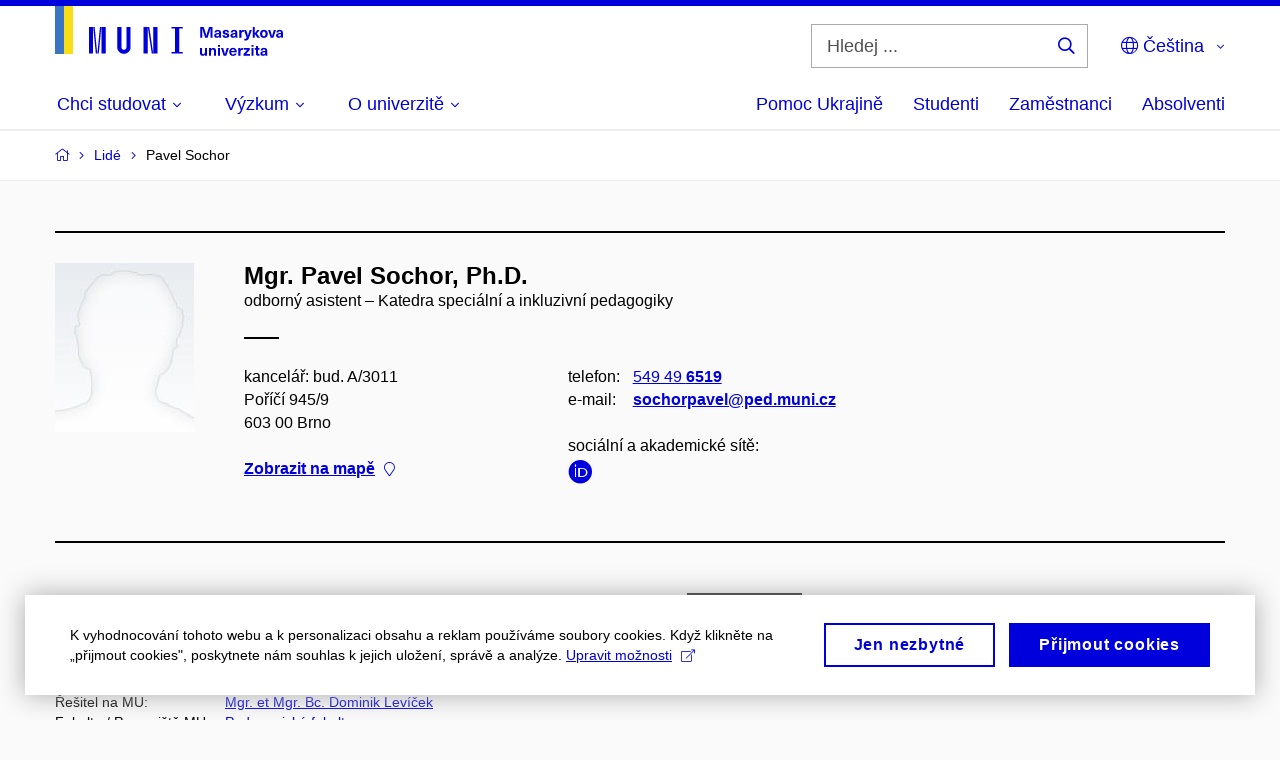

--- FILE ---
content_type: text/html; charset=utf-8
request_url: https://www.muni.cz/lide/42831-pavel-sochor/projekty
body_size: 23515
content:


<!doctype html>
<!--[if lte IE 9]>    <html lang="cs" class="old-browser no-js no-touch"> <![endif]-->
<!--[if IE 9 ]>    <html lang="cs" class="ie9 no-js no-touch"> <![endif]-->
<!--[if (gt IE 9)|!(IE)]><!-->
<html class="no-js" lang="cs">
<!--<![endif]-->
<head>
    

<meta charset="utf-8" />
<meta name="viewport" content="width=device-width, initial-scale=1.0">

    <meta name="robots" content="index, follow">

<title>Mgr. Pavel Sochor, Ph.D. – Projekty | Masarykova univerzita</title>

<meta name="twitter:site" content="@muni_cz">
<meta name="twitter:card" content="summary">

    <meta name="author" content="Masarykova univerzita" />
    <meta name="twitter:title" content="Mgr. Pavel Sochor, Ph.D. – Projekty | Masarykova univerzita" />
    <meta property="og:title" content="Mgr. Pavel Sochor, Ph.D. – Projekty | Masarykova univerzita" />
    <meta property="og:image" content="https://cdn.muni.cz/media/3128009/dsc_1382_fb.jpg?upscale=false&width=1200" />
    <meta name="twitter:image" content="https://cdn.muni.cz/media/3128010/logo_socialni_site.png?upscale=false&width=1200" />
    <meta property="og:url" content="https://www.muni.cz/lide/42831-pavel-sochor/projekty" />
    <meta property="og:site_name" content="Masarykova univerzita" />


            <link rel="stylesheet" type="text/css" href="https://cdn.muni.cz/css/MuniWeb/MUNI/style.0622245a586dab39649d.css" />
<script type="text/javascript" nonce="cf0e28cf-fe60-4523-89e0-043683d16ced">/*! For license information please see muniweb-critical.f2b8e652ef8f9f2a5db3.js.LICENSE.txt */
!function(){function e(n){return e="function"==typeof Symbol&&"symbol"==typeof Symbol.iterator?function(e){return typeof e}:function(e){return e&&"function"==typeof Symbol&&e.constructor===Symbol&&e!==Symbol.prototype?"symbol":typeof e},e(n)}!function(n,t){function o(n,t){return e(n)===t}function i(){return"function"!=typeof t.createElement?t.createElement(arguments[0]):u?t.createElementNS.call(t,"http://www.w3.org/2000/svg",arguments[0]):t.createElement.apply(t,arguments)}function a(){var e=t.body;return e||((e=i(u?"svg":"body")).fake=!0),e}var s=[],c=[],r={_version:"3.3.1",_config:{classPrefix:"",enableClasses:!0,enableJSClass:!0,usePrefixes:!0},_q:[],on:function(e,n){var t=this;setTimeout((function(){n(t[e])}),0)},addTest:function(e,n,t){c.push({name:e,fn:n,options:t})},addAsyncTest:function(e){c.push({name:null,fn:e})}},l=function(){};l.prototype=r,l=new l;var d=t.documentElement,u="svg"===d.nodeName.toLowerCase(),f=r._config.usePrefixes?" -webkit- -moz- -o- -ms- ".split(" "):["",""];r._prefixes=f;var m=r.testStyles=function(e,n,o,s){var c,r,l,u,f="modernizr",m=i("div"),p=a();if(parseInt(o,10))for(;o--;)(l=i("div")).id=s?s[o]:f+(o+1),m.appendChild(l);return(c=i("style")).type="text/css",c.id="s"+f,(p.fake?p:m).appendChild(c),p.appendChild(m),c.styleSheet?c.styleSheet.cssText=e:c.appendChild(t.createTextNode(e)),m.id=f,p.fake&&(p.style.background="",p.style.overflow="hidden",u=d.style.overflow,d.style.overflow="hidden",d.appendChild(p)),r=n(m,e),p.fake?(p.parentNode.removeChild(p),d.style.overflow=u,d.offsetHeight):m.parentNode.removeChild(m),!!r};l.addTest("touch",(function(){var e;if("ontouchstart"in n||n.DocumentTouch&&t instanceof DocumentTouch)e=!0;else{var o=["@media (",f.join("touch-enabled),("),"heartz",")","{#modernizr{top:9px;position:absolute}}"].join("");m(o,(function(n){e=9===n.offsetTop}))}return e})),function(){var e,n,t,i,a,r;for(var d in c)if(c.hasOwnProperty(d)){if(e=[],(n=c[d]).name&&(e.push(n.name.toLowerCase()),n.options&&n.options.aliases&&n.options.aliases.length))for(t=0;t<n.options.aliases.length;t++)e.push(n.options.aliases[t].toLowerCase());for(i=o(n.fn,"function")?n.fn():n.fn,a=0;a<e.length;a++)1===(r=e[a].split(".")).length?l[r[0]]=i:(!l[r[0]]||l[r[0]]instanceof Boolean||(l[r[0]]=new Boolean(l[r[0]])),l[r[0]][r[1]]=i),s.push((i?"":"no-")+r.join("-"))}}(),function(e){var n=d.className,t=l._config.classPrefix||"";if(u&&(n=n.baseVal),l._config.enableJSClass){var o=new RegExp("(^|\\s)"+t+"no-js(\\s|$)");n=n.replace(o,"$1"+t+"js$2")}l._config.enableClasses&&(n+=" "+t+e.join(" "+t),u?d.className.baseVal=n:d.className=n)}(s),delete r.addTest,delete r.addAsyncTest;for(var p=0;p<l._q.length;p++)l._q[p]();n.Modernizr=l}(window,document),(navigator.maxTouchPoints>0||navigator.msMaxTouchPoints>0)&&(document.documentElement.className=document.documentElement.className.replace("no-touch","touch"))}(),function(e){e.oneTimeEvent=function(e,n,t){(t=t||document).addEventListener(e,(function t(o){return document.removeEventListener(e,t),n(o)}),!1)},e.isDocumentReady=!1,document.addEventListener("DocumentReady",(function(){e.isDocumentReady=!0})),e.elementReady=function(n,t){e.isDocumentReady?e.oneTimeEvent("ElementsReady."+n,t):e.oneTimeEvent("DocumentReady",t)},e.elementsReady=function(e,n){var t=function(o){e(o),!1!==n&&document.removeEventListener("ElementsReady",t)};document.addEventListener("ElementsReady",t,!1)},e.documentReady=function(e){document.addEventListener("DocumentReady",e,!1)};var n={};e.dictionary=function(e,t){if(null==t)return n[e];n[e]=t};var t={};e.items=function(e,n){if(null==n)return t[e];t[e]=n}}(window.Page=window.Page||{}),window.addEventListener("mc-consent",(function(e){e.detail.includes("mc-analytics")&&window.clarity&&window.clarity("consent")}));</script>


<script nonce="cf0e28cf-fe60-4523-89e0-043683d16ced" data-gtm>
        window.gtm = {'data':{'code':{'v':'2.1'},'page':{'locale':'cs','title':'Mgr. Pavel Sochor, Ph.D. – Projekty'},'user':{'ip':'3.139.96.0'},'tags':['O univerzitě']},'trail':{'page.trail':'Lidé/Osoba'}};
    window.dataLayer = window.dataLayer || [];
    dataLayer.push(window.gtm.data);
    dataLayer.push(window.gtm.trail);
    dataLayer.push({'event':'page'});
</script><script nonce="cf0e28cf-fe60-4523-89e0-043683d16ced">window.dataLayer = window.dataLayer || [];function gtag() { dataLayer.push(arguments); }gtag('consent', 'default', {'analytics_storage': 'denied','ad_user_data': 'denied','ad_personalization': 'denied','ad_storage': 'denied',});</script>
<script nonce="cf0e28cf-fe60-4523-89e0-043683d16ced" type="text/javascript" class="">
    (function(w,d,s,l,i){w[l]=w[l]||[];w[l].push({'gtm.start':
    new Date().getTime(),event:'gtm.js'});var f=d.getElementsByTagName(s)[0],
    j=d.createElement(s),dl=l!='dataLayer'?'&l='+l:'';j.async=true;j.src=
    'https://www.googletagmanager.com/gtm.js?id='+i+dl;var n=d.querySelector('[nonce]');
    n&&j.setAttribute('nonce',n.nonce||n.getAttribute('nonce'));f.parentNode.insertBefore(j,f);
    })(window,document,'script','dataLayer','GTM-5LQKVJ');</script>        <script nonce="cf0e28cf-fe60-4523-89e0-043683d16ced" type="text/javascript">
            (function (c, l, a, r, i, t, y) {
                c[a] = c[a] || function () { (c[a].q = c[a].q || []).push(arguments) };
                t = l.createElement(r); t.async = 1; t.src = "https://www.clarity.ms/tag/" + i;
                y = l.getElementsByTagName(r)[0]; y.parentNode.insertBefore(t, y);
            })(window, document, "clarity", "script", "ku57fhseug");
        </script>
    

<script nonce="cf0e28cf-fe60-4523-89e0-043683d16ced" type="text/javascript" class="mc-analytics">
    var _paq = window._paq = window._paq || [];
    
        _paq.push(['disableCookies']);
        _paq.push(['trackPageView']);
    (function() {
    var u="//analytics-test.ics.muni.cz:3500";
    _paq.push(['setTrackerUrl', u+'matomo.php']);
    _paq.push(['setSiteId', '667']);
    var d=document, g=d.createElement('script'), s=d.getElementsByTagName('script')[0];
    g.type='text/javascript'; g.async=true; g.src=u+'matomo.js'; s.parentNode.insertBefore(g,s);
    })();
</script>




<link rel="shortcut icon" type="image/x-icon" href="https://cdn.muni.cz/media/3722237/m_bile.ico" />

    <link rel="next" href="/lide/42831-pavel-sochor/projekty?page=2" />



    <meta name="facebook-domain-verification" content="37hb9y8dzayp8dy02ov1fdkhlvjp3i" />





    
</head>

<body>
            <p class="menu-accessibility">
            <a title="Přej&#237;t k obsahu (Kl&#225;vesov&#225; zkratka: Alt + 2)" accesskey="2" href="#main">
                Přej&#237;t k obsahu
            </a>
            <span class="hide">|</span>
            <a href="#menu-main">Přej&#237;t k hlavn&#237;mu menu</a>
                <span class="hide">|</span>
                <a href="#form-search">Přej&#237;t k vyhled&#225;v&#225;n&#237;</a>
        </p>

    
    


            <header class="header">
                <div class="header__wrap">
                    <div class="row-main">
                            <p class="header__logo header__logo--no-margin header__logo--no-margin--crop" role="banner">
                                        <a href="/" title="Homepage webu">
<svg width="228" height="50" viewBox="0 0 228 50"><rect x="0" y="0" width="9" height="48" style="fill:#3a75c3 !important"></rect>
<rect x="9" y="0" width="9" height="48" style="fill:#f9dd17 !important"></rect><path fill="#0000dc" d="M33.94,21l0,26.6l4.14,0l0,-26.6zm4.29,0l2.59,26.6l1.4,0l-2.58,-26.6zm6.73,0l-2.58,26.6l1.4,0l2.59,-26.6zm1.56,0l0,26.6l4.18,0l0,-26.6zm15.69,0l0,20.48c0,3.57,3.23,6.35,6.69,6.35c3.46,0,6.69,-2.78,6.69,-6.35l0,-20.48l-4.18,0l0,20.33c0,1.44,-1.29,2.47,-2.51,2.47c-1.22,0,-2.51,-1.03,-2.51,-2.47l0,-20.33zm26.26,0l0,26.6l4.18,0l0,-26.6zm4.33,0l3.95,26.6l1.45,0l-3.95,-26.6zm5.55,0l0,26.6l4.18,0l0,-26.6zm18.05,25.12l0,1.48l11.36,0l0,-1.48l-3.61,0l0,-23.64l3.61,0l0,-1.48l-11.36,0l0,1.48l3.57,0l0,23.64z"></path><path fill="#0000dc" d="M157.53,31.69l0,-10.68l-3.54,0l-1.55,4.9c-0.4,1.29,-0.76,2.63,-1.04,3.93l-0.03,0c-0.29,-1.3,-0.65,-2.64,-1.06,-3.93l-1.54,-4.9l-3.54,0l0,10.68l2.11,0l0,-5.31c0,-1.34,-0.03,-2.67,-0.09,-4l0.03,0c0.35,1.3,0.74,2.63,1.15,3.92l1.69,5.39l2.52,0l1.7,-5.39c0.4,-1.29,0.79,-2.62,1.13,-3.92l0.03,0c-0.06,1.33,-0.09,2.66,-0.09,4l0,5.31zm5.23,-7.86c-2.17,0,-3.22,1.17,-3.29,2.62l2.03,0c0.03,-0.72,0.48,-1.15,1.26,-1.15c0.74,0,1.25,0.39,1.25,1.35l0,0.27c-0.48,0.03,-1.34,0.12,-1.91,0.21c-2.2,0.34,-2.95,1.18,-2.95,2.43c0,1.32,0.98,2.31,2.6,2.31c1.04,0,1.9,-0.39,2.47,-1.2l0.03,0c0,0.37,0.03,0.7,0.1,1.02l1.9,0c-0.14,-0.51,-0.22,-1.13,-0.22,-2.09l0,-2.76c0,-1.99,-1.11,-3.01,-3.27,-3.01zm1.25,4.65c0,0.69,-0.07,1.09,-0.44,1.45c-0.3,0.3,-0.76,0.44,-1.19,0.44c-0.74,0,-1.13,-0.39,-1.13,-0.96c0,-0.62,0.36,-0.9,1.23,-1.05c0.45,-0.08,1.08,-0.14,1.53,-0.17zm6.81,-4.65c-1.89,0,-3.15,0.97,-3.15,2.34c0,1.77,1.36,2.07,2.64,2.4c1.19,0.31,1.75,0.45,1.75,1.11c0,0.45,-0.37,0.73,-1.1,0.73c-0.87,0,-1.34,-0.43,-1.34,-1.2l-2.13,0c0,1.85,1.31,2.72,3.42,2.72c2.07,0,3.36,-0.96,3.36,-2.39c0,-1.86,-1.5,-2.2,-2.86,-2.56c-1.16,-0.3,-1.64,-0.44,-1.64,-0.98c0,-0.43,0.36,-0.7,1.04,-0.7c0.75,0,1.19,0.33,1.19,1.11l2.02,0c0,-1.7,-1.21,-2.58,-3.2,-2.58zm8.23,0c-2.17,0,-3.22,1.17,-3.3,2.62l2.04,0c0.03,-0.72,0.48,-1.15,1.26,-1.15c0.74,0,1.25,0.39,1.25,1.35l0,0.27c-0.48,0.03,-1.34,0.12,-1.91,0.21c-2.2,0.34,-2.95,1.18,-2.95,2.43c0,1.32,0.97,2.31,2.59,2.31c1.05,0,1.91,-0.39,2.48,-1.2l0.03,0c0,0.37,0.03,0.7,0.1,1.02l1.89,0c-0.13,-0.51,-0.21,-1.13,-0.21,-2.09l0,-2.76c0,-1.99,-1.11,-3.01,-3.27,-3.01zm1.25,4.65c0,0.69,-0.08,1.09,-0.44,1.45c-0.3,0.3,-0.76,0.44,-1.2,0.44c-0.73,0,-1.12,-0.39,-1.12,-0.96c0,-0.62,0.36,-0.9,1.23,-1.05c0.45,-0.08,1.08,-0.14,1.53,-0.17zm8.02,-4.53c-0.9,0,-1.57,0.37,-2.08,1.2l-0.03,0l0,-1.08l-1.93,0l0,7.62l2.1,0l0,-3.6c0,-1.5,0.68,-2.31,1.97,-2.31c0.21,0,0.43,0.03,0.66,0.07l0,-1.81c-0.2,-0.06,-0.48,-0.09,-0.69,-0.09zm8.48,0.12l-2.16,0l-0.83,2.55c-0.34,1.05,-0.62,2.13,-0.88,3.19l-0.03,0c-0.24,-1.06,-0.52,-2.14,-0.84,-3.19l-0.78,-2.55l-2.25,0l2.16,6.19c0.3,0.86,0.36,1.1,0.36,1.38c0,0.75,-0.55,1.24,-1.39,1.24c-0.32,0,-0.61,-0.05,-0.82,-0.13l0,1.68c0.32,0.08,0.72,0.12,1.1,0.12c1.9,0,2.86,-0.67,3.63,-2.82zm8.19,7.62l-3.21,-4.11l2.89,-3.51l-2.36,0l-2.47,3.07l-0.03,0l0,-6.13l-2.09,0l0,10.68l2.09,0l0,-3.57l0.03,0l2.55,3.57zm3.89,-7.86c-2.39,0,-3.9,1.57,-3.9,4.05c0,2.47,1.51,4.05,3.9,4.05c2.38,0,3.9,-1.58,3.9,-4.05c0,-2.48,-1.52,-4.05,-3.9,-4.05zm0,1.62c1.03,0,1.69,0.94,1.69,2.43c0,1.48,-0.66,2.43,-1.69,2.43c-1.04,0,-1.7,-0.95,-1.7,-2.43c0,-1.49,0.66,-2.43,1.7,-2.43zm9.52,6.24l2.57,-7.62l-2.19,0l-0.89,3c-0.31,1.08,-0.6,2.19,-0.84,3.3l-0.03,0c-0.24,-1.11,-0.52,-2.22,-0.84,-3.3l-0.88,-3l-2.19,0l2.56,7.62zm6.27,-7.86c-2.17,0,-3.22,1.17,-3.3,2.62l2.04,0c0.03,-0.72,0.48,-1.15,1.26,-1.15c0.74,0,1.25,0.39,1.25,1.35l0,0.27c-0.48,0.03,-1.34,0.12,-1.91,0.21c-2.2,0.34,-2.95,1.18,-2.95,2.43c0,1.32,0.97,2.31,2.59,2.31c1.05,0,1.91,-0.39,2.48,-1.2l0.03,0c0,0.37,0.03,0.7,0.1,1.02l1.89,0c-0.13,-0.51,-0.21,-1.13,-0.21,-2.09l0,-2.76c0,-1.99,-1.11,-3.01,-3.27,-3.01zm1.25,4.65c0,0.69,-0.08,1.09,-0.44,1.45c-0.3,0.3,-0.76,0.44,-1.2,0.44c-0.73,0,-1.12,-0.39,-1.12,-0.96c0,-0.62,0.36,-0.9,1.23,-1.05c0.45,-0.08,1.08,-0.14,1.53,-0.17z"></path><path fill="#0000dc" d="M147.75,49.87c0.97,0,1.74,-0.46,2.24,-1.14l0.02,0l0,0.96l1.97,0l0,-7.62l-2.1,0l0,4.08c0,1.38,-0.63,2.07,-1.5,2.07c-0.82,0,-1.34,-0.52,-1.34,-1.68l0,-4.47l-2.1,0l0,4.68c0,2.07,1.1,3.12,2.81,3.12zm10.5,-7.98c-0.97,0,-1.74,0.46,-2.24,1.14l-0.02,0l0,-0.96l-1.97,0l0,7.62l2.1,0l0,-4.08c0,-1.38,0.63,-2.07,1.5,-2.07c0.82,0,1.34,0.52,1.34,1.68l0,4.47l2.1,0l0,-4.68c0,-2.07,-1.1,-3.12,-2.81,-3.12zm6.87,-1.08l0,-1.8l-2.1,0l0,1.8zm0,8.88l0,-7.62l-2.1,0l0,7.62zm6.21,0l2.56,-7.62l-2.19,0l-0.88,3c-0.32,1.08,-0.6,2.19,-0.84,3.3l-0.03,0c-0.24,-1.11,-0.53,-2.22,-0.84,-3.3l-0.89,-3l-2.19,0l2.57,7.62zm6.69,-1.24c-0.9,0,-1.67,-0.56,-1.73,-2.14l5.48,0c0,-0.84,-0.08,-1.42,-0.24,-1.95c-0.48,-1.54,-1.77,-2.53,-3.53,-2.53c-2.38,0,-3.78,1.74,-3.78,3.99c0,2.43,1.4,4.11,3.8,4.11c2.02,0,3.34,-1.16,3.64,-2.55l-2.14,0c-0.11,0.61,-0.66,1.07,-1.5,1.07zm-0.02,-5.14c0.84,0,1.53,0.53,1.67,1.68l-3.33,0c0.16,-1.15,0.81,-1.68,1.66,-1.68zm9.36,-1.36c-0.9,0,-1.57,0.37,-2.08,1.2l-0.03,0l0,-1.08l-1.94,0l0,7.62l2.1,0l0,-3.6c0,-1.5,0.69,-2.31,1.98,-2.31c0.21,0,0.42,0.03,0.66,0.07l0,-1.81c-0.21,-0.06,-0.48,-0.09,-0.69,-0.09zm7.5,1.83l0,-1.71l-6.12,0l0,1.65l3.59,0l0,0.03l-3.74,4.23l0,1.71l6.42,0l0,-1.65l-3.88,0l0,-0.03zm3.69,-2.97l0,-1.8l-2.1,0l0,1.8zm0,8.88l0,-7.62l-2.1,0l0,7.62zm5.46,-1.58c-0.72,0,-0.99,-0.33,-0.99,-1.16l0,-3.32l1.46,0l0,-1.56l-1.46,0l0,-1.98l-2.1,0l0,1.98l-1.23,0l0,1.56l1.23,0l0,3.69c0,1.77,0.77,2.47,2.52,2.47c0.36,0,0.83,-0.06,1.11,-0.15l0,-1.6c-0.13,0.05,-0.34,0.07,-0.54,0.07zm4.92,-6.28c-2.17,0,-3.22,1.17,-3.3,2.62l2.04,0c0.03,-0.72,0.48,-1.15,1.26,-1.15c0.74,0,1.25,0.39,1.25,1.35l0,0.27c-0.48,0.03,-1.34,0.12,-1.91,0.21c-2.2,0.34,-2.95,1.18,-2.95,2.43c0,1.32,0.97,2.31,2.59,2.31c1.05,0,1.91,-0.39,2.48,-1.2l0.03,0c0,0.37,0.03,0.71,0.1,1.02l1.89,0c-0.13,-0.51,-0.21,-1.13,-0.21,-2.09l0,-2.76c0,-1.99,-1.11,-3.01,-3.27,-3.01zm1.25,4.65c0,0.69,-0.08,1.09,-0.44,1.45c-0.3,0.3,-0.76,0.44,-1.2,0.44c-0.73,0,-1.12,-0.39,-1.12,-0.96c0,-0.62,0.36,-0.9,1.23,-1.05c0.45,-0.08,1.08,-0.14,1.53,-0.16z"></path><desc>Masarykova univerzita</desc></svg>        </a>

                            </p>

                    <div class="header__side">
                        

                            <form id="form-search" action="/vyhledavani" class="header__search" role="search">
                                <fieldset>
                                    <p>
                                        <label for="search" class="header__search__label icon icon-search"><span class="vhide">Hledej ...</span></label>
                                        <span class="inp-fix inp-icon inp-icon--after">
                                            <input type="text" name="q" id="search" class="inp-text" placeholder="Hledej ..." data-hj-masked maxlength="200">
                                            <button type="submit" class="btn-icon icon icon-search">
                                                <span class="vhide">Hledej ...</span>
                                            </button>
                                        </span>
                                    </p>
                                </fieldset>
                            </form>
                        
    <nav class="menu-lang menu-lang--select" aria-label="V&#253;běr jazyka">
        <p class="menu-lang__selected">
            <span class="link menu-lang__selected__link">
                <span class="icon icon-globe"></span> Čeština
            </span>
        </p>
        <p class="menu-lang__popup">
                <a href="/en/people/42831-pavel-sochor/projekty"
                   rel="alternate"
                   hreflang="en"
                   lang="en" class="menu-lang__popup__link">
                    English
                </a>
                <a href="/uk/universytet-imeni-masaryka-dopomahaye-ukrayini"
                   rel="alternate"
                   hreflang="uk"
                   lang="uk" class="menu-lang__popup__link">
                    Українська
                </a>
        </p>
    </nav>

                        
                        <!-- placeholder pro externí přihlášení (desktop) -->
                        <div class="user-menu-ext-std" style="display:none;"></div>                        


                        <nav class="menu-mobile" role="navigation">
                            <ul class="menu-mobile__list">
                                    <li class="menu-mobile__item">
                                        <a href="#" class="menu-mobile__link menu-mobile__link--search" aria-hidden="true">
                                            <span class="icon icon-search"></span>
                                        </a>
                                    </li>

                                
    <li class="menu-mobile__item">
            <nav class="menu-lang menu-lang--select" aria-label="V&#253;běr jazyka">
                <p class="menu-lang__selected">
                    <span class="link menu-lang__selected__link">
                        <span class="icon icon-globe"></span>
                    </span>
                </p>
                <p class="menu-lang__popup">
                        <a href="/en/people/42831-pavel-sochor/projekty"
                           rel="alternate"
                           hreflang="en"
                           lang="en" class="menu-lang__popup__link">
                            English
                        </a>
                        <a href="/uk/universytet-imeni-masaryka-dopomahaye-ukrayini"
                           rel="alternate"
                           hreflang="uk"
                           lang="uk" class="menu-lang__popup__link">
                            Українська
                        </a>
                </p>
            </nav>
    </li>

                                
                                <li class="user-menu-ext-mobile" style="display:none;"></li>



                                    <li class="menu-mobile__item">
                                        <a href="#" class="menu-mobile__link menu-mobile__link--burger">
                                            <span class="menu-mobile__burger"><span></span></span>
                                        </a>
                                    </li>
                            </ul>
                        </nav>

                    </div>

                            <nav id="menu-main" class="menu-primary" role="navigation">
                                <div class="menu-primary__holder">
                                    <div class="menu-primary__wrap">

    <ul class="menu-primary__list">
                <li class="menu-primary__item with-subbox">
                    <span class="menu-primary__links">
<a class="menu-primary__link" href="/uchazeci"><span class="menu-primary__inner">Chci studovat</span><span class="icon icon-angle-down"></span></a>                        <a href="#" class="menu-primary__toggle icon icon-angle-down" aria-hidden="true"></a>
                    </span>
                    <div class="menu-subbox">
                        <a href="#" class="menu-subbox__close icon icon-chevron-left" aria-hidden="true"></a>
                        
            <div class="row-main ">
        <div class="grid">
        <div class="grid__cell size--l--3-12 size--s--1-2 ">
                        

        <p class="menu-subbox__title">
			<a class="menu-subbox__title__link" href="/uchazeci/bakalarske-a-magisterske-studium">Bakalářské a magisterské studium</a>
		</p>
    <div class="menu-subbox__box u-mb-30">
            <ul class="menu-subbox__list">
            <li class="menu-subbox__item">

                <a href="/bakalarske-a-magisterske-obory" class="menu-submenu__link"  >
                    Studijní programy                </a>
                            </li>
            <li class="menu-subbox__item">

                <a href="/uchazeci/bakalarske-a-magisterske-studium/prijimacky" class="menu-submenu__link"  >
                    Přijímačky a TSP                </a>
                            </li>
            <li class="menu-subbox__item">

                <a href="/uchazeci/bakalarske-a-magisterske-studium/pruvodce" class="menu-submenu__link"  >
                    Průvodce uchazeče                </a>
                            </li>
            <li class="menu-subbox__item">

                <a href="/uchazeci/bakalarske-a-magisterske-studium/terminy-prihlasek-prijimacek-zapisu" class="menu-submenu__link"  >
                    Termíny a pozvánky                </a>
                            </li>
            <li class="menu-subbox__item">

                <a href="/uchazeci/bakalarske-a-magisterske-studium/faq-a-kontakt" class="menu-submenu__link"  >
                    FAQ a kontakt                </a>
                            </li>
            <li class="menu-subbox__item">

                <a href="/uchazeci/bakalarske-a-magisterske-studium/pro-slovenske-uchazece" class="menu-submenu__link"  >
                    Pro slovenské uchazeče                </a>
                            </li>
    </ul>

    </div>



                        

<p class="btn-wrap u-mb-0">
        <a class="btn btn-primary btn-s" target="_blank" rel="noopener" href=https://is.muni.cz/prihlaska/>
            <span>
                                                E-přihl&#225;ška
                                            </span>
        </a>
</p>


        </div>
        <div class="grid__cell size--l--3-12 size--s--1-2 ">
                        

        <p class="menu-subbox__title">
			Další možnosti studia
		</p>
    <div class="menu-subbox__box">
            <ul class="menu-subbox__list">
            <li class="menu-subbox__item">

                <a href="/uchazeci/navazujici-magisterske-studium" class="menu-submenu__link"  >
                    Navazující magisterské studium                </a>
                            </li>
            <li class="menu-subbox__item">

                <a href="/uchazeci/doktorske-studium" class="menu-submenu__link"  >
                    Doktorské studium                </a>
                            </li>
            <li class="menu-subbox__item">

                <a href="/uchazeci/rigorozni-rizeni" class="menu-submenu__link"  >
                    Rigorózní řízení                </a>
                            </li>
            <li class="menu-subbox__item">

                <a href="/uchazeci/vzdelavani-po-cely-zivot" class="menu-submenu__link"  >
                    Vzdělávání po celý život                </a>
                            </li>
            <li class="menu-subbox__item">

                <a href="/uchazeci" class="menu-submenu__link"  >
                    Studium na MU                </a>
                            </li>
    </ul>

    </div>



        </div>
        <div class="grid__cell size--l--6-12 ">
                        




    

        <div class="grid">
        <div class="grid__cell size--s--1-2 ">
                        


    <article class="box-article-grid">
            <a href="/bakalarske-a-magisterske-obory" class="box-article-grid__inner">
        <div class="box-article-grid__img">

                <img alt="Studijn&#237; programy"
                    src="https://cdn.muni.cz/media/3818569/prijimacky-na-masarykovu-univerzitu-studuj-na-muni.jpg?mode=crop&amp;center=0.5,0.5&amp;rnd=133864343310000000&amp;heightratio=0.5&width=278"
                    srcset="https://cdn.muni.cz/media/3818569/prijimacky-na-masarykovu-univerzitu-studuj-na-muni.jpg?mode=crop&amp;center=0.5,0.5&amp;rnd=133864343310000000&amp;heightratio=0.5&amp;width=278 278w,https://cdn.muni.cz/media/3818569/prijimacky-na-masarykovu-univerzitu-studuj-na-muni.jpg?mode=crop&amp;center=0.5,0.5&amp;rnd=133864343310000000&amp;heightratio=0.5&amp;width=477 477w" sizes="(min-width:1240px) 278px,(min-width:1024px) calc((100vw - 30px) * 0.5 - 20px),(min-width:768px) calc((100vw - 10px) * 0.5 - 20px),calc((100vw - 10px) * 1 - 20px)" />

        
            </div>            
        <div class="box-article-grid__content">
                 <h1 class="box-article-grid__title">
Studijní programy      </h1>

            
            
        </div>

            </a>
    </article>








        </div>
        <div class="grid__cell size--s--1-2 ">
                        


    <article class="box-article-grid">
            <a href="/uchazeci/bakalarske-a-magisterske-studium/prijimacky" class="box-article-grid__inner">
        <div class="box-article-grid__img">

                <img alt="Přij&#237;mačky a TSP"
                    src="https://cdn.muni.cz/media/3928807/tsp-na-necisto-student-premysli-nad-testem.png?mode=crop&amp;center=0.39,0.52&amp;rnd=134031755860000000&amp;heightratio=0.5&width=278"
                    srcset="https://cdn.muni.cz/media/3928807/tsp-na-necisto-student-premysli-nad-testem.png?mode=crop&amp;center=0.39,0.52&amp;rnd=134031755860000000&amp;heightratio=0.5&amp;width=278 278w,https://cdn.muni.cz/media/3928807/tsp-na-necisto-student-premysli-nad-testem.png?mode=crop&amp;center=0.39,0.52&amp;rnd=134031755860000000&amp;heightratio=0.5&amp;width=477 477w" sizes="(min-width:1240px) 278px,(min-width:1024px) calc((100vw - 30px) * 0.5 - 20px),(min-width:768px) calc((100vw - 10px) * 0.5 - 20px),calc((100vw - 10px) * 1 - 20px)" />

        
            </div>            
        <div class="box-article-grid__content">
                 <h1 class="box-article-grid__title">
Přijímačky a&#160;TSP      </h1>

            
            
        </div>

            </a>
    </article>








        </div>
        </div>











        </div>
        </div>
        </div>







                    </div>
                </li>
                <li class="menu-primary__item with-subbox">
                    <span class="menu-primary__links">
<a class="menu-primary__link" href="/vyzkum"><span class="menu-primary__inner">Výzkum</span><span class="icon icon-angle-down"></span></a>                        <a href="#" class="menu-primary__toggle icon icon-angle-down" aria-hidden="true"></a>
                    </span>
                    <div class="menu-subbox">
                        <a href="#" class="menu-subbox__close icon icon-chevron-left" aria-hidden="true"></a>
                        
            <div class="row-main ">
        <div class="grid">
        <div class="grid__cell size--l--3-12 size--s--1-2 ">
                        

        <p class="menu-subbox__title">
			Výzkum na MU
		</p>
    <div class="menu-subbox__box">
            <ul class="menu-subbox__list">
            <li class="menu-subbox__item">

                <a href="/vyzkum" class="menu-submenu__link"  >
                    Náš výzkum                </a>
                            </li>
            <li class="menu-subbox__item">

                <a href="/vyzkum/deni-ve-vyzkumu" class="menu-submenu__link"  >
                    Dění ve výzkumu                </a>
                            </li>
            <li class="menu-subbox__item">

                <a href="/vyzkum/vyzkumne-uspechy" class="menu-submenu__link"  >
                    Výzkumná témata a úspěchy                </a>
                            </li>
            <li class="menu-subbox__item">

                <a href="/vyzkum/vyzkumna-infrastruktura" class="menu-submenu__link"  >
                    Výzkumná infrastruktura                </a>
                            </li>
            <li class="menu-subbox__item">

                <a href="/vyzkum/mezinarodni-vedecka-rada" class="menu-submenu__link"  >
                    Mezinárodní vědecká rada MU                </a>
                            </li>
    </ul>

    </div>



        </div>
        <div class="grid__cell size--l--3-12 size--s--1-2 ">
                        

        <p class="menu-subbox__title">
			Publikace a projekty
		</p>
    <div class="menu-subbox__box">
            <ul class="menu-subbox__list">
            <li class="menu-subbox__item">

                <a href="/vyzkum/publikace" class="menu-submenu__link"  >
                    Publikace                </a>
                            </li>
            <li class="menu-subbox__item">

                <a href="/vyzkum/projekty" class="menu-submenu__link"  >
                    Projekty                </a>
                            </li>
            <li class="menu-subbox__item">

                <a href="https://www.press.muni.cz/" class="menu-submenu__link menu-submenu__link--external" target=&#39;_blank&#39; >
                    Nakladatelství Munipress<span class="icon icon-external-link"></span>                </a>
                            </li>
    </ul>

    </div>



        </div>
        <div class="grid__cell size--l--3-12 size--s--1-2 ">
                        

        <p class="menu-subbox__title">
			Akademické kvalifikace
		</p>
    <div class="menu-subbox__box">
            <ul class="menu-subbox__list">
            <li class="menu-subbox__item">

                <a href="/vyzkum/akademicke-zalezitosti/habilitacni-rizeni-na-mu" class="menu-submenu__link"  >
                    Habilitační řízení                </a>
                            </li>
            <li class="menu-subbox__item">

                <a href="/vyzkum/akademicke-zalezitosti/rizeni-ke-jmenovani-profesorem-na-mu" class="menu-submenu__link"  >
                    Řízení ke jmenování profesorem                </a>
                            </li>
    </ul>

    </div>



        </div>
        <div class="grid__cell size--l--3-12 size--s--1-2 ">
                        


    <article class="box-article-grid">
            <a href="/vyzkum" class="box-article-grid__inner">
        <p class="box-article-grid__img">

                <img alt="Přečtěte si o v&#253;zkumu na MU"
                    src="https://cdn.muni.cz/media/3016087/img_3624.jpg?mode=crop&amp;center=0.5,0.5&amp;rnd=131562340670000000&amp;heightratio=0.5&width=278"
                    srcset="https://cdn.muni.cz/media/3016087/img_3624.jpg?mode=crop&amp;center=0.5,0.5&amp;rnd=131562340670000000&amp;heightratio=0.5&amp;width=278 278w,https://cdn.muni.cz/media/3016087/img_3624.jpg?mode=crop&amp;center=0.5,0.5&amp;rnd=131562340670000000&amp;heightratio=0.5&amp;width=477 477w" sizes="(min-width:1240px) 278px,(min-width:1024px) calc((100vw - 30px) * 0.5 - 20px),(min-width:768px) calc((100vw - 10px) * 0.5 - 20px),calc((100vw - 10px) * 1 - 20px)" />

        
            </p>            
        <div class="box-article-grid__content">
                 <h1 class="box-article-grid__title">
Přečtěte si o&#160;výzkumu na MU      </h1>

            
            
        </div>

            </a>
    </article>








        </div>
        </div>
        </div>







                    </div>
                </li>
                <li class="menu-primary__item with-subbox">
                    <span class="menu-primary__links">
<a class="menu-primary__link" href="/o-univerzite"><span class="menu-primary__inner">O univerzitě</span><span class="icon icon-angle-down"></span></a>                        <a href="#" class="menu-primary__toggle icon icon-angle-down" aria-hidden="true"></a>
                    </span>
                    <div class="menu-subbox">
                        <a href="#" class="menu-subbox__close icon icon-chevron-left" aria-hidden="true"></a>
                        
            <div class="row-main ">
        <div class="grid">
        <div class="grid__cell size--l--3-12 size--s--1-2 ">
                        

        <p class="menu-subbox__title">
			O univerzitě
		</p>
    <div class="menu-subbox__box">
            <ul class="menu-subbox__list">
            <li class="menu-subbox__item">

                <a href="/o-univerzite" class="menu-submenu__link"  >
                    Kdo jsme                </a>
                            </li>
            <li class="menu-subbox__item">

                <a href="/o-univerzite/uredni-deska" class="menu-submenu__link"  >
                    Úřední deska                </a>
                            </li>
            <li class="menu-subbox__item">

                <a href="/o-univerzite/kariera-na-mu" class="menu-submenu__link"  >
                    Kariéra na MU                </a>
                            </li>
            <li class="menu-subbox__item">

                <a href="/spoluprace/partnerstvi" class="menu-submenu__link"  >
                    Partnerství                </a>
                            </li>
            <li class="menu-subbox__item">

                <a href="/spoluprace/sluzby" class="menu-submenu__link"  >
                    Služby                </a>
                            </li>
    </ul>

    </div>



        </div>
        <div class="grid__cell size--l--3-12 size--s--1-2 ">
                        

        <p class="menu-subbox__title">
			Kontakty
		</p>
    <div class="menu-subbox__box">
            <ul class="menu-subbox__list">
            <li class="menu-subbox__item">

                <a href="/kontakty" class="menu-submenu__link"  >
                    Kontakty                </a>
                            </li>
            <li class="menu-subbox__item">

                <a href="/o-univerzite/fakulty-a-pracoviste/organizacni-struktura" class="menu-submenu__link"  >
                    Fakulty a pracoviště                </a>
                            </li>
            <li class="menu-subbox__item">

                <a href="/o-univerzite/fakulty-a-pracoviste#organy" class="menu-submenu__link"  >
                    Orgány univerzity                </a>
                            </li>
            <li class="menu-subbox__item">

                <a href="/mapa" class="menu-submenu__link"  >
                    Budovy a místnosti                </a>
                            </li>
    </ul>

    </div>



        </div>
        <div class="grid__cell size--l--3-12 size--s--1-2 ">
                        

        <p class="menu-subbox__title">
			Aktuálně
		</p>
    <div class="menu-subbox__box">
            <ul class="menu-subbox__list">
            <li class="menu-subbox__item">

                <a href="/kalendar" class="menu-submenu__link"  >
                    Kalendář                </a>
                            </li>
            <li class="menu-subbox__item">

                <a href="https://www.em.muni.cz/" class="menu-submenu__link menu-submenu__link--external" target=&#39;_blank&#39; >
                    Zpravodajský portál MU<span class="icon icon-external-link"></span>                </a>
                            </li>
            <li class="menu-subbox__item">

                <a href="/pro-media" class="menu-submenu__link"  >
                    Pro média                </a>
                            </li>
    </ul>

    </div>



        </div>
        <div class="grid__cell size--l--3-12 size--s--1-2 ">
                        

        <p class="menu-subbox__title">
			Vize a mise
		</p>
    <div class="menu-subbox__box">
            <ul class="menu-subbox__list">
            <li class="menu-subbox__item">

                <a href="/o-univerzite/kvalita-vyuky" class="menu-submenu__link"  >
                    Kvalita výuky                </a>
                            </li>
            <li class="menu-subbox__item">

                <a href="/o-univerzite/etika" class="menu-submenu__link"  >
                    Etické zásady                </a>
                            </li>
            <li class="menu-subbox__item">

                <a href="/o-univerzite/ochrana-prav" class="menu-submenu__link"  >
                    Ochrana práv                </a>
                            </li>
            <li class="menu-subbox__item">

                <a href="https://sustain.muni.cz/" class="menu-submenu__link menu-submenu__link--external" target=&#39;_blank&#39; >
                    Udržitelnost<span class="icon icon-external-link"></span>                </a>
                            </li>
            <li class="menu-subbox__item">

                <a href="/o-univerzite/strategicke-projekty" class="menu-submenu__link"  >
                    Strategické projekty                </a>
                            </li>
            <li class="menu-subbox__item">

                <a href="/o-univerzite/genderova-rovnost-na-mu" class="menu-submenu__link"  >
                    Genderová rovnost                </a>
                            </li>
    </ul>

    </div>



        </div>
        </div>
        </div>







                    </div>
                </li>
    </ul>







<ul class="menu-header-secondary">
            <li class="menu-header-secondary__item">
                <a href="/muni-pomaha-ukrajine" class="menu-header-secondary__link ">
                    Pomoc Ukrajině
                </a>
            </li>
            <li class="menu-header-secondary__item">
                <a href="/studenti" class="menu-header-secondary__link ">
                    Studenti
                </a>
            </li>
            <li class="menu-header-secondary__item">
                <a href="https://portal.muni.cz/" class="menu-header-secondary__link " target="_blank" rel="noopener">
                    Zaměstnanci
                </a>
            </li>
            <li class="menu-header-secondary__item">
                <a href="/absolventi" class="menu-header-secondary__link ">
                    Absolventi
                </a>
            </li>

    
</ul>                                    </div>
                                   
                                        <a href="#" class="menu-primary__title">
                                            <span></span>
                                            &nbsp;
                                        </a>
                                    
                                    <div class="menu-primary__main-toggle" aria-hidden="true"></div>
                                </div>
                            </nav>
                    </div>
                </div>
                





            </header>


    <main id="main" class="main">


<nav class="menu-breadcrumb" role="navigation">
    <div class="row-main">
        <strong class="vhide">Zde se nacházíte:</strong>
        <ol class="menu-breadcrumb__list" vocab="http://schema.org/" typeof="BreadcrumbList">
            <li class="menu-breadcrumb__item menu-breadcrumb__item--home" property="itemListElement" typeof="ListItem">
                <a class="menu-breadcrumb__link" property="item" typeof="WebPage" href="/">
                    <span property="name">Masarykova univerzita</span></a>
                <span class="icon icon-angle-right"></span>
                <meta property="position" content="1">
            </li>


                <li class="menu-breadcrumb__item" property="itemListElement" typeof="ListItem">
                            <a href="/lide" class="menu-breadcrumb__link" property="item" typeof="WebPage">
            <span property="name" category="">Lidé</span></a>

                            
                        <span class="icon icon-angle-right"></span>
                    <meta property="position" content="2">
                </li>
                <li class="menu-breadcrumb__item">
                             <span property="name">Pavel Sochor</span>

                            
                    <meta content="3">
                </li>
        </ol>
    </div>
</nav>




        
            <div class="row-main ">
                        

<article class="box-vcard box-vcard--big">
    <div class="box-vcard__inner">
            <p class="box-vcard__img">
                <img src="https://cdn.muni.cz/w3mu-media/person/42831?rnd=1299181244000000000&mode=crop&center=0.47,0.5&upscale=false&width=210&height=270" alt="" style="width: 139px; height: 169px">
            </p>
        <div class="box-vcard__content">
            <h1 class="box-vcard__name">Mgr. Pavel Sochor, Ph.D.</h1>

                <p class="box-vcard__position">
                    odborný asistent  &ndash; Katedra speciální a&#160;inkluzivní pedagogiky
                </p>
                                        <hr />

                <div class="grid">
                    <div class="grid__cell size--m--4-12 ">
                                                        <p>
kancelář: bud. A/3011                                        <br />
Poříčí 945/9                                        <br />
603 00 Brno                                        <br />
                                </p>
                                <p>
                                    <a href="/mapa/kancelar-6505" class="bold link-icon link-icon--after">Zobrazit na mapě<span class="icon icon-map-marker"></span></a>
                                </p>
                    </div>
                    <div class="grid__cell size--m--8-12">

                <table class="table-vcard">
                    <colgroup>
                        <col style="width: 55px">
                        <col>
                    </colgroup>
                    <tbody>
                                                    <tr>
                                <th>telefon:</th>
                                <td>
                                    <span class="thin">
                                        <a href="tel:+420549496519">549&nbsp;49&nbsp;<strong>6519</strong></a>
                                    </span>
                                </td>
                            </tr>
                                                    <tr>
                                <th colspan="1">e&#8209;mail:</th>
                                <td>
<noscript class="a-obf nowrap"><img src="/a.aspx?a=c29jaG9ycGF2ZWxAcGVkLm11bmkuY3o="/></noscript>                                </td>
                            </tr>
                        
                    </tbody>
                </table>

                <table class="table-vcard">
                    <tbody>
                        <tr>
                            <th>
                                soci&#225;ln&#237; a akademick&#233; s&#237;tě:
                            </th>
                        </tr>
                        <tr>
                            <td class="u-pl-0">
                                        <a href="https://orcid.org/0009-0007-2413-1557" target="_blank" rel="noopener" title="ORCID"><span class="big u-pr-10 icon icon-icon-ai icon-ai-orcid"></span></a>
                            </td>
                        </tr>
                    </tbody>
                </table>

            </div></div>


        </div>
    </div>

</article>
<div class="ajax-form-container" id="ajax-form-containertabs">        <div class="box-tabs">
<form action="/lide/42831-pavel-sochor/projekty" class="ajax-form" data-ajax-parts="[&quot;tabs&quot;]" data-ajax-remove-query="[&quot;tab&quot;,&quot;page&quot;,&quot;type&quot;]" data-id="ajax-form-containertabs" enctype="multipart/form-data" id="tabs-menu" method="post">                <ul class="box-tabs__menu">
    <li class="box-tabs__menu__item">
            <a href="/lide/42831-pavel-sochor"
               data-post-ajax
               class="box-tabs__menu__link js-tab-links">

                Z&#225;kladn&#237; &#250;daje
            </a>
    </li>
    <li class="box-tabs__menu__item">
            <a class="box-tabs__menu__link is-disabled">
                Životopis
            </a>
    </li>
    <li class="box-tabs__menu__item">
            <a class="box-tabs__menu__link is-disabled">
                Školitel
            </a>
    </li>
    <li class="box-tabs__menu__item">
            <a class="box-tabs__menu__link is-disabled">
                Kvalifikace
            </a>
    </li>
    <li class="box-tabs__menu__item">
            <a href="/lide/42831-pavel-sochor/publikace"
               data-post-ajax
               class="box-tabs__menu__link js-tab-links">

                Publikace
            </a>
    </li>
    <li class="box-tabs__menu__item">
            <a href="#tab-projekty"
               
               class="box-tabs__menu__link is-active js-tab-links">

                Projekty
            </a>
    </li>
    <li class="box-tabs__menu__item">
            <a href="/lide/42831-pavel-sochor/vyuka"
               data-post-ajax
               class="box-tabs__menu__link js-tab-links">

                V&#253;uka
            </a>
    </li>
                </ul>
<input name='ufprt' type='hidden' value='i2BLnVXNXPwznWiFcZ30U0SWeD5qirJ+WtONmT8eUyrLF1418mBUQ/o6GS+Yb4fAb+Qpk4GR/JOz+ZuEWI32h8CUnxfzcmAu0Dkm7vvScCUMH1JDkTlk75b2YGKpovGSWnPghYZmR+gwy7CmSufBO9HWhvD7GK+115CLBhmRbjq4N8ZMQc2q9tRGYsHs0hmSxj8+eO0U+pRKg4ugDv9airvRTfIQpvgzmdlVmERYJ9IazXLui8xDZHLtwoiyXsEN7dj2uJnDX/ApKxZxxp6D2IjRjnUuqt+UIVKG2VtRsZ3N68gvgQwoJz+rHr49dNoJd3dPX5YRoLvlwRjLpgBkPoZbmlMCtWeUm32PWbFAbiUUKQYEOtvOLf4T1vh5OYTQVWva0R4cMykFbTceRFV/55Yci2uUYmfHdp2uWdkLw2WMmqboI4C0SXBuwEB8xyU7n1L3306CE0EzHe/DvHKZPhyUOvm0wniCtuYBT5yYur5mYBIxYhP/ccoZl+iL5MwcPRFZfomzvN5VJUF4anrpYKhOuNeOsahqtxLOVeOg+R1EAz2zaE+k9aQa4VytQZ7Dn9OAvvXy2ACLKxpBYmSjpRzHlAT/7sLYS3kJpuVBoVajquJnQsS1Hy+OjKNcVRAzrLa6s3sS3XqYMX2A19siYJbC9sabZm1PDxCnMZJQW+yz/eEmqiusJBQHEyQKcchrWqfLazFb7GiltHQ8tWWOZboZ/56v1mQYb4GUoIXlr0T2Ei/Sq/boNz000yWM/srhhkVOOrk2FJxgh4bzhxN1c/LzREsKgRiBiaIh/hXRYnTB2ibqtjMuTm3mIAYDCcq2TIGzKZfMjJx666LTS8MsCFCRPtgaq6zTWjI9PAEp5tfvELZhFZkwR/bgDsm+fhLxhi0xsLyL2B41Scl30ZA4CAjGGJ5ofUGEUiJ4E+64WArJKBf7DcoSAgR6ss6bhP7NNjPP+Vh37/SxGS4WdWLs/x6wFJwPX677MvPRBFEL+3pFbdWdeXrHZbspNFFHnh9GomQGeaPzg6fAjA1rMLZk144sfHTvLZ+8VbUtKkAy+16Jx5/6qVWDmPS98vUjl+kQGwzZuniR+6945EIKfC7v8Q0iTcrIsHA+Ai/me5MVt6RAWXaiGhfTDCHnYJbwPR82C+rZ1hYGFyk8HxWG+2Xp/yNQ01wFdeeSHQ3Po7gTGSSm74HAQlibudJpkTaxRkZWt4aeXEWbDN13bZ9wzlJNG3IfcldkBM223Ykg0JhdWSwxmJCq0gexDe1FuG9plkIl9tMaAMDfllWHeskQvvW//morVF0Xccq17erUCzhG8tc0xoBayUMcVLcgzgq2Jmda4HUSN7Z1iAW1shDFLDoVy4WGQO8=' /></form>                <div class="box-tabs__fragment" id="tab-">

            <a href="/lide/42831-pavel-sochor"
               data-post-ajax=tabs-menu
               class="box-tabs__responsive-link">

                <span class="box-tabs__responsive-link__name">Z&#225;kladn&#237; &#250;daje</span>
                <span class="icon icon-angle-down"></span>
            </a>

    </div>
    <div class="box-tabs__fragment" id="tab-zivotopis">

            <a class="box-tabs__responsive-link is-disabled">
                <span class="box-tabs__responsive-link__name">Životopis</span>
                <span class="icon icon-angle-down"></span>
            </a>

    </div>
    <div class="box-tabs__fragment" id="tab-skolitel">

            <a class="box-tabs__responsive-link is-disabled">
                <span class="box-tabs__responsive-link__name">Školitel</span>
                <span class="icon icon-angle-down"></span>
            </a>

    </div>
    <div class="box-tabs__fragment" id="tab-kvalifikace">

            <a class="box-tabs__responsive-link is-disabled">
                <span class="box-tabs__responsive-link__name">Kvalifikace</span>
                <span class="icon icon-angle-down"></span>
            </a>

    </div>
    <div class="box-tabs__fragment" id="tab-publikace">

            <a href="/lide/42831-pavel-sochor/publikace"
               data-post-ajax=tabs-menu
               class="box-tabs__responsive-link">

                <span class="box-tabs__responsive-link__name">Publikace</span>
                <span class="icon icon-angle-down"></span>
            </a>

    </div>
    <div class="box-tabs__fragment is-active" id="tab-projekty">

            <a href="#tab-projekty"
               
               class="box-tabs__responsive-link is-active">

                <span class="box-tabs__responsive-link__name">Projekty</span>
                <span class="icon icon-angle-down"></span>
            </a>

            <div class="box-tabs__content">
                <div class="ajax-form-container" id="ajax-form-container1">

<div class="">
    <div class="crossroad-links crossroad-links--type-4 u-mb-0">
        <ul class="crossroad-links__list u-mb-0">


<li class="crossroad-links__item">
    <h2 class="crossroad-links__subtitle"><a href="/vyzkum/projekty/74445" >
Festival inkluzivn&#237; kultury 2025 (MUNI/CF/0662/2025)
        </a></h2>
    <div class="crossroad-links__desc">
        <table class="table-vcard">
            <colgroup>
                <col style="width: 160px">
                <col>
            </colgroup>
            <tbody>
                    <tr>
                        <th>
                            Řešitel na MU:
                        </th>
                        <td>
<a class="thin" href="/lide/433040-dominik-levicek">Mgr. et Mgr. Bc. Dominik Levíček</a>                        </td>
                    </tr>
                                    <tr>
                        <th>
                            Fakulta / Pracoviště MU:
                        </th>
                        <td>
                            <a href="/o-univerzite/fakulty-a-pracoviste/pedagogicka-fakulta" class="thin" >
                                Pedagogick&#225; fakulta
                            </a>
                        </td>
                    </tr>
                <tr>
                    <th>
                        Obdob&#237; řešen&#237;:
                    </th>
                    <td>
                        <div class="thin">
                            5/2025 &mdash; 12/2025
                        </div>
                    </td>
                </tr>
                <tr>
                    <th>
                        Investor/Program:
                    </th>
                    <td>
                        <div class="thin">
                            Masarykova univerzita
                                /
KoMUNItn&#237; fond                        </div>
                    </td>
                </tr>

            </tbody>
        </table>
    </div>
</li>

<li class="crossroad-links__item">
    <h2 class="crossroad-links__subtitle"><a href="/vyzkum/projekty/71782" >
Metodologick&#253; tr&#233;nink studuj&#237;c&#237;ch v doktorsk&#253;ch programech zaměřuj&#237;c&#237;ch se na v&#253;zkum jinakosti ve vzděl&#225;v&#225;n&#237;, speci&#225;lně vzděl&#225;vac&#237;ch potřeb a inkluze (MUNI/B/1455/2023)
        </a></h2>
    <div class="crossroad-links__desc">
        <table class="table-vcard">
            <colgroup>
                <col style="width: 160px">
                <col>
            </colgroup>
            <tbody>
                    <tr>
                        <th>
                            Řešitel na MU:
                        </th>
                        <td>
<a class="thin" href="/lide/214871-martin-vrubel">Mgr. Martin Vrubel, Ph.D.</a>                        </td>
                    </tr>
                                    <tr>
                        <th>
                            Fakulta / Pracoviště MU:
                        </th>
                        <td>
                            <a href="/o-univerzite/fakulty-a-pracoviste/pedagogicka-fakulta" class="thin" >
                                Pedagogick&#225; fakulta
                            </a>
                        </td>
                    </tr>
                <tr>
                    <th>
                        Obdob&#237; řešen&#237;:
                    </th>
                    <td>
                        <div class="thin">
                            1/2024 &mdash; 12/2024
                        </div>
                    </td>
                </tr>
                <tr>
                    <th>
                        Investor/Program:
                    </th>
                    <td>
                        <div class="thin">
                            Masarykova univerzita
                                /
Specifick&#253; v&#253;zkum - studentsk&#233; vědeck&#233; konference                        </div>
                    </td>
                </tr>

            </tbody>
        </table>
    </div>
</li>

<li class="crossroad-links__item">
    <h2 class="crossroad-links__subtitle"><a href="/vyzkum/projekty/71772" >
Problematika rizikov&#233;ho chov&#225;n&#237; z&#225;vislostn&#237;ho typu u osob studuj&#237;c&#237;ch na Masarykově univerzitě v prezenčn&#237; formě studia (MUNI/A/1546/2023)
        </a></h2>
    <div class="crossroad-links__desc">
        <table class="table-vcard">
            <colgroup>
                <col style="width: 160px">
                <col>
            </colgroup>
            <tbody>
                    <tr>
                        <th>
                            Řešitel na MU:
                        </th>
                        <td>
<a class="thin" href="/lide/2190-petr-kachlik">doc. MUDr. Petr Kachlík, Ph.D. MSc.</a>                        </td>
                    </tr>
                                    <tr>
                        <th>
                            Fakulta / Pracoviště MU:
                        </th>
                        <td>
                            <a href="/o-univerzite/fakulty-a-pracoviste/pedagogicka-fakulta" class="thin" >
                                Pedagogick&#225; fakulta
                            </a>
                        </td>
                    </tr>
                <tr>
                    <th>
                        Obdob&#237; řešen&#237;:
                    </th>
                    <td>
                        <div class="thin">
                            1/2024 &mdash; 12/2024
                        </div>
                    </td>
                </tr>
                <tr>
                    <th>
                        Investor/Program:
                    </th>
                    <td>
                        <div class="thin">
                            Masarykova univerzita
                                /
Specifick&#253; v&#253;zkum - podpora studentsk&#253;ch projektů                        </div>
                    </td>
                </tr>

            </tbody>
        </table>
    </div>
</li>

<li class="crossroad-links__item">
    <h2 class="crossroad-links__subtitle"><a href="/vyzkum/projekty/70393" >
Festival inkluzivn&#237; kultury (MUNI/CF/1727/2022)
        </a></h2>
    <div class="crossroad-links__desc">
        <table class="table-vcard">
            <colgroup>
                <col style="width: 160px">
                <col>
            </colgroup>
            <tbody>
                    <tr>
                        <th>
                            Řešitel na MU:
                        </th>
                        <td>
<a class="thin" href="/lide/42831-pavel-sochor">Mgr. Pavel Sochor, Ph.D.</a>                        </td>
                    </tr>
                                    <tr>
                        <th>
                            Fakulta / Pracoviště MU:
                        </th>
                        <td>
                            <a href="/o-univerzite/fakulty-a-pracoviste/pedagogicka-fakulta" class="thin" >
                                Pedagogick&#225; fakulta
                            </a>
                        </td>
                    </tr>
                <tr>
                    <th>
                        Obdob&#237; řešen&#237;:
                    </th>
                    <td>
                        <div class="thin">
                            3/2023 &mdash; 12/2024
                        </div>
                    </td>
                </tr>
                <tr>
                    <th>
                        Investor/Program:
                    </th>
                    <td>
                        <div class="thin">
                            Masarykova univerzita
                                /
KoMUNItn&#237; fond                        </div>
                    </td>
                </tr>

            </tbody>
        </table>
    </div>
</li>

<li class="crossroad-links__item">
    <h2 class="crossroad-links__subtitle"><a href="/vyzkum/projekty/69399" >
Developing a Higher Education Curriculum in SET Teaching for the Health Protection and Promotion of Intellectually Disabled Individuals (2022-1-TR01-KA220-HED-000085572)
        </a></h2>
    <div class="crossroad-links__desc">
        <table class="table-vcard">
            <colgroup>
                <col style="width: 160px">
                <col>
            </colgroup>
            <tbody>
                    <tr>
                        <th>
                            Řešitel na MU:
                        </th>
                        <td>
<a class="thin" href="/lide/10593-dana-zamecnikova">PhDr. Mgr. Dana Zámečníková, Ph.D.</a>                        </td>
                    </tr>
                                    <tr>
                        <th>
                            Fakulta / Pracoviště MU:
                        </th>
                        <td>
                            <a href="/o-univerzite/fakulty-a-pracoviste/pedagogicka-fakulta" class="thin" >
                                Pedagogick&#225; fakulta
                            </a>
                        </td>
                    </tr>
                <tr>
                    <th>
                        Obdob&#237; řešen&#237;:
                    </th>
                    <td>
                        <div class="thin">
                            12/2022 &mdash; 4/2024
                        </div>
                    </td>
                </tr>
                <tr>
                    <th>
                        Investor/Program:
                    </th>
                    <td>
                        <div class="thin">
                            Evropsk&#225; unie
                                /
Erasmus+ Kl&#237;čov&#225; akce 2:  Spolupr&#225;ce na inovac&#237;ch a v&#253;měny osvědčen&#253;ch postupů                        </div>
                    </td>
                </tr>

            </tbody>
        </table>
    </div>
</li>

<li class="crossroad-links__item">
    <h2 class="crossroad-links__subtitle"><a href="/vyzkum/projekty/70273" >
Ran&#225; intenzivn&#237; behavior&#225;ln&#237; intervence u dět&#237; s neurov&#253;vojov&#253;mi poruchami (MUNI/A/1158/2022)
        </a></h2>
    <div class="crossroad-links__desc">
        <table class="table-vcard">
            <colgroup>
                <col style="width: 160px">
                <col>
            </colgroup>
            <tbody>
                    <tr>
                        <th>
                            Řešitel na MU:
                        </th>
                        <td>
<a class="thin" href="/lide/42604-karel-pancocha">prof. PhDr. Karel Pančocha, Ph.D., M.Sc.</a>                        </td>
                    </tr>
                                    <tr>
                        <th>
                            Fakulta / Pracoviště MU:
                        </th>
                        <td>
                            <a href="/o-univerzite/fakulty-a-pracoviste/pedagogicka-fakulta" class="thin" >
                                Pedagogick&#225; fakulta
                            </a>
                        </td>
                    </tr>
                <tr>
                    <th>
                        Obdob&#237; řešen&#237;:
                    </th>
                    <td>
                        <div class="thin">
                            1/2023 &mdash; 12/2023
                        </div>
                    </td>
                </tr>
                <tr>
                    <th>
                        Investor/Program:
                    </th>
                    <td>
                        <div class="thin">
                            Masarykova univerzita
                                /
Specifick&#253; v&#253;zkum - podpora studentsk&#253;ch projektů                        </div>
                    </td>
                </tr>

            </tbody>
        </table>
    </div>
</li>

<li class="crossroad-links__item">
    <h2 class="crossroad-links__subtitle"><a href="/vyzkum/projekty/70274" >
Rozvoj znalost&#237; a dovednost&#237; studuj&#237;c&#237;ch v doktorsk&#253;ch programech v oblasti soci&#225;lně vědn&#237; metodologie a prezentačn&#237;ch dovednost&#237; – zaměřeno na studuj&#237;c&#237; reflektuj&#237;c&#237; t&#233;ma jinakosti ve vzděl&#225;v&#225;n&#237; (MUNI/B/1294/2022)
        </a></h2>
    <div class="crossroad-links__desc">
        <table class="table-vcard">
            <colgroup>
                <col style="width: 160px">
                <col>
            </colgroup>
            <tbody>
                    <tr>
                        <th>
                            Řešitel na MU:
                        </th>
                        <td>
<a class="thin" href="/lide/214871-martin-vrubel">Mgr. Martin Vrubel, Ph.D.</a>                        </td>
                    </tr>
                                    <tr>
                        <th>
                            Fakulta / Pracoviště MU:
                        </th>
                        <td>
                            <a href="/o-univerzite/fakulty-a-pracoviste/pedagogicka-fakulta" class="thin" >
                                Pedagogick&#225; fakulta
                            </a>
                        </td>
                    </tr>
                <tr>
                    <th>
                        Obdob&#237; řešen&#237;:
                    </th>
                    <td>
                        <div class="thin">
                            1/2023 &mdash; 12/2023
                        </div>
                    </td>
                </tr>
                <tr>
                    <th>
                        Investor/Program:
                    </th>
                    <td>
                        <div class="thin">
                            Masarykova univerzita
                                /
Specifick&#253; v&#253;zkum - studentsk&#233; vědeck&#233; konference                        </div>
                    </td>
                </tr>

            </tbody>
        </table>
    </div>
</li>

<li class="crossroad-links__item">
    <h2 class="crossroad-links__subtitle"><a href="/vyzkum/projekty/70288" >
Specifika potřeb edukačn&#237;ch a socializačn&#237;ch procesů dět&#237;/dospěl&#253;ch s postižen&#237;m/znev&#253;hodněn&#237;m (MUNI/A/1347/2022)
        </a></h2>
    <div class="crossroad-links__desc">
        <table class="table-vcard">
            <colgroup>
                <col style="width: 160px">
                <col>
            </colgroup>
            <tbody>
                    <tr>
                        <th>
                            Řešitel na MU:
                        </th>
                        <td>
<a class="thin" href="/lide/11544-barbora-bazalova">doc. PhDr. Mgr. Barbora Bazalová, Ph.D.</a>                        </td>
                    </tr>
                                    <tr>
                        <th>
                            Fakulta / Pracoviště MU:
                        </th>
                        <td>
                            <a href="/o-univerzite/fakulty-a-pracoviste/pedagogicka-fakulta" class="thin" >
                                Pedagogick&#225; fakulta
                            </a>
                        </td>
                    </tr>
                <tr>
                    <th>
                        Obdob&#237; řešen&#237;:
                    </th>
                    <td>
                        <div class="thin">
                            1/2023 &mdash; 12/2023
                        </div>
                    </td>
                </tr>
                <tr>
                    <th>
                        Investor/Program:
                    </th>
                    <td>
                        <div class="thin">
                            Masarykova univerzita
                                /
Specifick&#253; v&#253;zkum - podpora studentsk&#253;ch projektů                        </div>
                    </td>
                </tr>

            </tbody>
        </table>
    </div>
</li>

<li class="crossroad-links__item">
    <h2 class="crossroad-links__subtitle"><a href="/vyzkum/projekty/65958" >
Př&#237;stupy a metody ve v&#253;zkumu vzděl&#225;v&#225;n&#237;: seri&#225;l metodologick&#253;ch workshopů a konferenc&#237; 2022 (MUNI/B/1184/2021)
        </a></h2>
    <div class="crossroad-links__desc">
        <table class="table-vcard">
            <colgroup>
                <col style="width: 160px">
                <col>
            </colgroup>
            <tbody>
                    <tr>
                        <th>
                            Řešitel na MU:
                        </th>
                        <td>
<a class="thin" href="/lide/383024-jana-velickova">Mgr. Jana Veličková, Ph.D.</a>                        </td>
                    </tr>
                                    <tr>
                        <th>
                            Fakulta / Pracoviště MU:
                        </th>
                        <td>
                            <a href="/o-univerzite/fakulty-a-pracoviste/pedagogicka-fakulta" class="thin" >
                                Pedagogick&#225; fakulta
                            </a>
                        </td>
                    </tr>
                <tr>
                    <th>
                        Obdob&#237; řešen&#237;:
                    </th>
                    <td>
                        <div class="thin">
                            1/2022 &mdash; 12/2022
                        </div>
                    </td>
                </tr>
                <tr>
                    <th>
                        Investor/Program:
                    </th>
                    <td>
                        <div class="thin">
                            Masarykova univerzita
                                /
Specifick&#253; v&#253;zkum - studentsk&#233; vědeck&#233; konference                        </div>
                    </td>
                </tr>

            </tbody>
        </table>
    </div>
</li>

<li class="crossroad-links__item">
    <h2 class="crossroad-links__subtitle"><a href="/vyzkum/projekty/65923" >
Uv&#225;děn&#237; studuj&#237;c&#237;ch v Ph.D. programech do soci&#225;lněvědn&#237; metodologie - rozvoj metodologick&#253;ch a prezentačn&#237;ch dovednost&#237; mlad&#253;ch vědeck&#253;ch pracovn&#237;ků b&#225;daj&#237;c&#237;ch nad speci&#225;lně-pedagogick&#253;mi a inkluzivn&#237;mi t&#233;maty (MUNI/B/1455/2021)
        </a></h2>
    <div class="crossroad-links__desc">
        <table class="table-vcard">
            <colgroup>
                <col style="width: 160px">
                <col>
            </colgroup>
            <tbody>
                    <tr>
                        <th>
                            Řešitel na MU:
                        </th>
                        <td>
<a class="thin" href="/lide/214871-martin-vrubel">Mgr. Martin Vrubel, Ph.D.</a>                        </td>
                    </tr>
                                    <tr>
                        <th>
                            Fakulta / Pracoviště MU:
                        </th>
                        <td>
                            <a href="/o-univerzite/fakulty-a-pracoviste/pedagogicka-fakulta" class="thin" >
                                Pedagogick&#225; fakulta
                            </a>
                        </td>
                    </tr>
                <tr>
                    <th>
                        Obdob&#237; řešen&#237;:
                    </th>
                    <td>
                        <div class="thin">
                            1/2022 &mdash; 12/2022
                        </div>
                    </td>
                </tr>
                <tr>
                    <th>
                        Investor/Program:
                    </th>
                    <td>
                        <div class="thin">
                            Masarykova univerzita
                                /
Specifick&#253; v&#253;zkum - studentsk&#233; vědeck&#233; konference                        </div>
                    </td>
                </tr>

            </tbody>
        </table>
    </div>
</li>        </ul>
    </div>

    <form action="/lide/42831-pavel-sochor/projekty" class="ajax-form" data-ajax-remove-query="[&quot;page&quot;]" data-id="ajax-form-container1" enctype="multipart/form-data" method="post">        <p class="paging">
            <span class="paging__pages">
                    <span class="paging__pages__prev link-icon link-icon--before" href="/lide/42831-pavel-sochor/projekty" data-post-ajax>
                        <span class="icon icon-long-arrow-left"></span>Předchoz&#237;
                    </span>

                        <strong class="paging__pages__item is-active">1</strong>
                            <a class="paging__pages__item" href="/lide/42831-pavel-sochor/projekty?page=2" data-post-ajax>2</a>
                            <a class="paging__pages__item" href="/lide/42831-pavel-sochor/projekty?page=3" data-post-ajax>3</a>

                    <a class="paging__pages__next link-icon link-icon--after" href="/lide/42831-pavel-sochor/projekty?page=2" data-post-ajax>
                        Dalš&#237;<span class="icon icon-long-arrow-right"></span>
                    </a>
            </span>

        </p>
<input name='ufprt' type='hidden' value='7eQP0Uqrklc2z/dgJucyTLFruEGiwDsMXa4wT4c3kHX4KUymS1AqhvftbxzqGiX6IKoHEro0vHyv8eWp9gY+NJl7iLhsYxYnSoOEns8kz05gv+r6Dg65qeEv52mEKIl/BHutoAPJ8d9Vgz7RgWS+rs8xmvsgO7QMeGPjBP4Po8JXhG63o8nLtN2QqMmBhYVJs9pl0EQ6eCUT4oLxui9q289woA9plLsDHSX0ib+VmPQliptmQ/vqzxd3FpbkfT5Rsj6AKgKf7MJC/tWzsDf378jBZCNMhLT93w4onnc+5E4GZWxgKxBaBVcSFsDXLJAjHcRAQE1+vBuNOnJufeJmmHRMvNRubC0ehLlVCMi2kKg75QyvHt2rRtgin+Ld1rwwnPHCZH9rqJSzwYBxKaf5fuGbTx0Ke6FqNi8VekjMvFXcVgntoRRKpvFs/UogRDXe6xw3GdKNQNLWmnbq+6+KcI7wiK3YnqFhHizL0H2Y8V+OjBb1Gusit8/okZtGlIDyoNmAb2Kv7tWpVFfh2oGh8xxeMB8rs8UlCwjDrRZzYHVaygMVrGHI1U8jZ1R3/pKznE42jFZ2edWgjyKNkewUUQHhJHLq5ObZZNcnFfiOGxL/Oer5DmNGwAlkpXv3BH/kWjNQ/agJObX4PkAIatqvScApocq8+a00+T6+qP3bR4OtTeZeSqnEylnvdYMhJqmKfVrvymae96PwJla2awIS3pLLbkRPJAnOQ31/h0N1b3lTXkd/+L3pOvT44t82RsjmsONkeJHvFBuDBK+QyT2H4aSOVPjk5ctMWavTd4/Py7ArDH8wDtdbh6WbJ7E6YfU2gMlXBhr2tLz0XvsR4t0McotfUkEznt2/b5AriPs/zMRW6h9wWpP8VGbGXlDQnZGUVvfRVE/f9YP9Qvn0isIe0zWJr6T+Yt1e28FchBcm6aBJKXHZEUbpGln+1ILXMjW0ybOxqWgi/lu8jlr4IgzkXCVHvdq8x3R9ZuKBMup5CaOfH/XVn5Txo4koV2hhCctOCGIAPtJtAsay4m5ZvrTy+rPeVuYAHHl8ogS0blxkl5EXvwYfeBNsbXakFTgEe21s0f1RFMb2b/FJ6Uug2KauEDmSGLeucGC37dhFBCSgvDdE4eho5iGwE65QvBW0fmr8vALLmU4WKkcZ90mjEcOYuiTxbHOnY0kAuLYApCZuT8w5yk3lUz5SEcUziLRvfT1E6fPExq+QcbQej9n6kuj8EQVMu9tEtRBRlG0tomK1lzbi4Th+mp2ohQ6+Qv2v4YqNhnDd/g1zByLtc21YUD0pOsVOQ0WDbb68lCDFXs8Q62Zkpi3wIyiCaUBNJKCWs2a6yU1v+xKYscQsfBFvQx09PTAKH19U54N3g7K4s2xPe3fPPcML
wZ1gMy2an5gT5LqUmwTb9EG2McAy8Bef+HIGfH7gPn4Ahd4GarCU092NSMxc9k2RcG3SjA==' /></form>
</div></div>

            </div>
    </div>
    <div class="box-tabs__fragment" id="tab-vyuka">

            <a href="/lide/42831-pavel-sochor/vyuka"
               data-post-ajax=tabs-menu
               class="box-tabs__responsive-link">

                <span class="box-tabs__responsive-link__name">V&#253;uka</span>
                <span class="icon icon-angle-down"></span>
            </a>

    </div>
        </div>
</div>






        </div>










    </main>


        <footer class="footer">





            <div class="row-main">

        <div class="footer__menu">
        <div class="grid">
        <div class="grid__cell size--m--1-5 size--l--2-12 footer__menu__toggle">
            <div class="footer__menu__title with-subitems">
                <h2 class=""><a href="/uchazeci" class="footer__menu__title__link"  title="Chci studovat">
Chci studovat
                        </a></h2>
                <a href="#" class="footer__menu__title__toggle icon icon-angle-down" aria-hidden="true" title="Zobraz podmenu"></a>
            </div>
                <div class="footer__menu__box">
                    <ul class="footer__menu__list">
                                <li class="footer__menu__item">
                                    <a href="/uchazeci/bakalarske-a-magisterske-studium" class="footer__menu__link"  title="Bakalářské a&#160;magisterské studium">
                                        Bakalářské a&#160;magisterské studium
                                    </a>
                                </li>
                                <li class="footer__menu__item">
                                    <a href="/uchazeci/navazujici-magisterske-studium" class="footer__menu__link"  title="Navazující magisterské studium">
                                        Navazující magisterské studium
                                    </a>
                                </li>
                                <li class="footer__menu__item">
                                    <a href="/uchazeci/doktorske-studium" class="footer__menu__link"  title="Doktorské studium">
                                        Doktorské studium
                                    </a>
                                </li>
                                <li class="footer__menu__item">
                                    <a href="/uchazeci/vzdelavani-po-cely-zivot" class="footer__menu__link"  title="Univerzita na celý život">
                                        Univerzita na celý život
                                    </a>
                                </li>
                                <li class="footer__menu__item">
                                    <a href="https://is.muni.cz/prihlaska/" class="footer__menu__link"  target="_blank" rel="noopener" title="E-přihláška">
                                        E-přihláška
                                    </a>
                                </li>
                    </ul>
                </div>
        </div>




        <div class="grid__cell size--m--1-5 size--l--2-12 footer__menu__toggle">
            <div class="footer__menu__title with-subitems">
                <h2 class=""><a href="/vyzkum" class="footer__menu__title__link"  title="Výzkum">
Výzkum
                        </a></h2>
                <a href="#" class="footer__menu__title__toggle icon icon-angle-down" aria-hidden="true" title="Zobraz podmenu"></a>
            </div>
                <div class="footer__menu__box">
                    <ul class="footer__menu__list">
                                <li class="footer__menu__item">
                                    <a href="/vyzkum" class="footer__menu__link"  title="Náš výzkum">
                                        Náš výzkum
                                    </a>
                                </li>
                                <li class="footer__menu__item">
                                    <a href="/vyzkum/deni-ve-vyzkumu" class="footer__menu__link"  title="Dění ve výzkumu">
                                        Dění ve výzkumu
                                    </a>
                                </li>
                                <li class="footer__menu__item">
                                    <a href="/vyzkum/vyzkumne-uspechy" class="footer__menu__link"  title="Výzkumné úspěchy">
                                        Výzkumné úspěchy
                                    </a>
                                </li>
                                <li class="footer__menu__item">
                                    <a href="/vyzkum/vyzkumna-temata" class="footer__menu__link"  title="Výzkumná témata">
                                        Výzkumná témata
                                    </a>
                                </li>
                                <li class="footer__menu__item">
                                    <a href="/vyzkum/vyzkumna-infrastruktura" class="footer__menu__link"  title="Výzkumná infrastruktura">
                                        Výzkumná infrastruktura
                                    </a>
                                </li>
                                <li class="footer__menu__item">
                                    <a href="/vyzkum/mezinarodni-vedecka-rada" class="footer__menu__link"  title="Mezinárodní vědecká rada">
                                        Mezinárodní vědecká rada
                                    </a>
                                </li>
                                <li class="footer__menu__item">
                                    <a href="/vyzkum/publikace" class="footer__menu__link"  title="Publikace">
                                        Publikace
                                    </a>
                                </li>
                                <li class="footer__menu__item">
                                    <a href="/vyzkum/projekty" class="footer__menu__link"  title="Projekty">
                                        Projekty
                                    </a>
                                </li>
                                <li class="footer__menu__item">
                                    <a href="/vyzkum/akademicke-zalezitosti/habilitacni-rizeni-na-mu" class="footer__menu__link"  title="Habilitační řízení">
                                        Habilitační řízení
                                    </a>
                                </li>
                                <li class="footer__menu__item">
                                    <a href="/vyzkum/akademicke-zalezitosti/rizeni-ke-jmenovani-profesorem-na-mu" class="footer__menu__link"  title="Řízení ke jmenování profesorem">
                                        Řízení ke jmenování profesorem
                                    </a>
                                </li>
                    </ul>
                </div>
        </div>




        <div class="grid__cell size--m--1-5 size--l--2-12 footer__menu__toggle">
            <div class="footer__menu__title with-subitems">
                <h2 class=""><a href="/o-univerzite" class="footer__menu__title__link"  title="O&#160;univerzitě">
O&#160;univerzitě
                        </a></h2>
                <a href="#" class="footer__menu__title__toggle icon icon-angle-down" aria-hidden="true" title="Zobraz podmenu"></a>
            </div>
                <div class="footer__menu__box">
                    <ul class="footer__menu__list">
                                <li class="footer__menu__item">
                                    <a href="/o-univerzite" class="footer__menu__link"  title="Kdo jsme">
                                        Kdo jsme
                                    </a>
                                </li>
                                <li class="footer__menu__item">
                                    <a href="/o-univerzite/uredni-deska" class="footer__menu__link"  title="Úřední deska">
                                        Úřední deska
                                    </a>
                                </li>
                                <li class="footer__menu__item">
                                    <a href="/o-univerzite/kariera-na-mu" class="footer__menu__link"  title="Kariéra na MU">
                                        Kariéra na MU
                                    </a>
                                </li>
                                <li class="footer__menu__item">
                                    <a href="/spoluprace/partnerstvi" class="footer__menu__link"  title="Partnerství">
                                        Partnerství
                                    </a>
                                </li>
                                <li class="footer__menu__item">
                                    <a href="/spoluprace/sluzby" class="footer__menu__link"  title="Služby">
                                        Služby
                                    </a>
                                </li>
                    </ul>
                </div>
        </div>




        <div class="grid__cell size--m--1-5 size--l--2-12 footer__menu__toggle">
            <div class="footer__menu__title with-subitems">
                <h2 class="">Kontakty</h2>
                <a href="#" class="footer__menu__title__toggle icon icon-angle-down" aria-hidden="true" title="Zobraz podmenu"></a>
            </div>
                <div class="footer__menu__box">
                    <ul class="footer__menu__list">
                                <li class="footer__menu__item">
                                    <a href="/kontakty" class="footer__menu__link"  title="Kontakty">
                                        Kontakty
                                    </a>
                                </li>
                                <li class="footer__menu__item">
                                    <a href="/o-univerzite/fakulty-a-pracoviste/organizacni-struktura" class="footer__menu__link"  title="Fakulty a pracoviště">
                                        Fakulty a pracoviště
                                    </a>
                                </li>
                                <li class="footer__menu__item">
                                    <a href="/o-univerzite/fakulty-a-pracoviste#organy" class="footer__menu__link"  title="Orgány univerzity">
                                        Orgány univerzity
                                    </a>
                                </li>
                                <li class="footer__menu__item">
                                    <a href="https://knihovny.muni.cz" class="footer__menu__link"  target="_blank" rel="noopener" title="Knihovny">
                                        Knihovny
                                    </a>
                                </li>
                                <li class="footer__menu__item">
                                    <a href="/mapa" class="footer__menu__link"  title="Budovy a místnosti">
                                        Budovy a místnosti
                                    </a>
                                </li>
                    </ul>
                </div>
        </div>




        <div class="grid__cell size--m--1-5 size--l--2-12 footer__menu__toggle">
            <div class="footer__menu__title with-subitems">
                <h2 class=""><a href="/kalendar" class="footer__menu__title__link"  title="Aktuálně">
Aktuálně
                        </a></h2>
                <a href="#" class="footer__menu__title__toggle icon icon-angle-down" aria-hidden="true" title="Zobraz podmenu"></a>
            </div>
                <div class="footer__menu__box">
                    <ul class="footer__menu__list">
                                <li class="footer__menu__item">
                                    <a href="/kalendar" class="footer__menu__link"  title="Kalendář">
                                        Kalendář
                                    </a>
                                </li>
                                <li class="footer__menu__item">
                                    <a href="https://www.em.muni.cz/" class="footer__menu__link"  target="_blank" rel="noopener" title="Zpravodajský portál MU">
                                        Zpravodajský portál MU
                                    </a>
                                </li>
                                <li class="footer__menu__item">
                                    <a href="/pro-media" class="footer__menu__link"  title="Pro média">
                                        Pro média
                                    </a>
                                </li>
                    </ul>
                </div>
        </div>
        </div>
        </div>




                    <div class="footer__links">
                        <div class="grid">
                                    <div class="grid__cell size--auto">
                                        <p>
                                            <a class="" href="https://www.online.muni.cz/"  target="_blank" rel="noopener">
                                                Univerzitní magazín
                                            </a>
                                        </p>
                                    </div>
                                    <div class="grid__cell size--auto">
                                        <p>
                                            <a class="" href="https://is.muni.cz/"  target="_blank" rel="noopener">
                                                IS MU
                                            </a>
                                        </p>
                                    </div>
                                    <div class="grid__cell size--auto">
                                        <p>
                                            <a class="" href="https://inet.muni.cz/"  target="_blank" rel="noopener">
                                                INET MU
                                            </a>
                                        </p>
                                    </div>
                                    <div class="grid__cell size--auto">
                                        <p>
                                            <a class="" href="https://portal.muni.cz/"  target="_blank" rel="noopener">
                                                Portál MU
                                            </a>
                                        </p>
                                    </div>
                                    <div class="grid__cell size--auto">
                                        <p>
                                            <a class="" href="https://is.muni.cz/obchod/"  target="_blank" rel="noopener">
                                                Obchodní centrum MU
                                            </a>
                                        </p>
                                    </div>
                                    <div class="grid__cell size--auto">
                                        <p>
                                            <a class="" href="https://munishop.muni.cz/"  target="_blank" rel="noopener">
                                                Munishop
                                            </a>
                                        </p>
                                    </div>
                                    <div class="grid__cell size--auto">
                                        <p>
                                            <a class="" href="https://sablony.muni.cz"  target="_blank" rel="noopener">
                                                Jednotný vizuální styl
                                            </a>
                                        </p>
                                    </div>
                        </div>
                    </div>




                    <div class="footer__bottom">
                        <div class="footer__copyrights">
                                © 2026 <a href="https://www.muni.cz" target="_blank" rel="noopener">Masarykova univerzita</a>
                                <br />
                            <span class="meta">
                                    <span class="meta__item"><a href="/spravce-webu">Správce webu</a></span>
                                        <span class="meta__item"><a href="/system/prohlaseni-o-pristupnosti">Prohlášení o přístupnosti</a></span>
                                                                    <span class="meta__item"><a href="#" class="mc-open-dialog">Cookies</a></span>
                            </span>
                        </div>

                            <div class="footer__share" style="margin: 0 0 2.1em;">
                                            <a class="footer__share-item icon icon-facebook" title="Facebook" href="https://www.facebook.com/masarykova.univerzita" target="_blank" rel="noopener">
                                                <span class="vhide">Facebook</span>
                                            </a>
                                            <a class="footer__share-item icon icon-instagram" title="Instagram" href="https://www.instagram.com/muni_cz/" target="_blank" rel="noopener">
                                                <span class="vhide">Instagram</span>
                                            </a>
                                            <a class="footer__share-item icon icon-youtube" title="Youtube" href="https://www.youtube.com/channel/UCaDANN_UsSFy2E3AQ0YhFoA" target="_blank" rel="noopener">
                                                <span class="vhide">Youtube</span>
                                            </a>
                                            <a class="footer__share-item icon icon-linkedin" title="LinkedIn" href="https://www.linkedin.com/school/15091778/" target="_blank" rel="noopener">
                                                <span class="vhide">LinkedIn</span>
                                            </a>
                                                <a class="footer__share-item icon icon-envelope" title="e-mail" href="mailto:info@muni.cz">
                                                    <span class="vhide">e-mail</span>
                                                </a>
                                            <a class="footer__share-item icon icon-email" title="Email" href="http://info@muni.cz" target="_blank" rel="noopener">
                                                <span class="vhide">Email</span>
                                            </a>
                                
<div class="btn-dropdown no-a-underline right u-mb-0" data-href="dropdown-cal">
    <a class="footer__share-item icon icon-calendar-alt" data-href="dropdown-cal" title="Přidat ud&#225;losti do osobn&#237;ho kalend&#225;ře" href="#">
        <span class="vhide">Přidat do kalend&#225;ře</span>
    </a>
    <div class="btn-dropdown__menu add-calendar btn-dropdown__menu--up btn-dropdown__menu--right-align">
        <div class="btn-dropdown__list">
            <div class="btn-dropdown__item">
                <a href="https://calendar.google.com/calendar/r/settings/addbyurl?cid=webcal%3a%2f%2fwww.muni.cz%3a443%2fUmbraco%2fApi%2fNewsEventsApi%2fGetCalendar%3fmodule%3duzVsCTv7gHEXU1Aqf%252b%252b3kA5jvFDhzM1RHwNvQMa0tS0sVyz3r4DqSeOXVMiaxbtRpPvJVQ%253d%253d%26lang%3dcs" class="btn-dropdown__link" target="_blank" rel="noopener">
                    Přidat do kalend&#225;ře Google
                    <span class="icon icon-google" style="font-size: inherit"></span>
                </a>
            </div>
            <div class="btn-dropdown__item">
                <a href="https://outlook.office.com/calendar/addcalendar?url=webcal%3a%2f%2fwww.muni.cz%3a443%2fUmbraco%2fApi%2fNewsEventsApi%2fGetCalendar%3fmodule%3duzVsCTv7gHEXU1Aqf%252b%252b3kA5jvFDhzM1RHwNvQMa0tS0sVyz3r4DqSeOXVMiaxbtRpPvJVQ%253d%253d%26lang%3dcs" class="btn-dropdown__link" target="_blank" rel="noopener">
                    Přidat do kalend&#225;ře Microsoft 365 – web
                    <span class="icon icon-microsoft" style="font-size: inherit"></span>
                </a>
            </div>
            <div class="btn-dropdown__item">
                <a href="webcals://www.muni.cz:443/Umbraco/Api/NewsEventsApi/GetCalendar?module=uzVsCTv7gHEXU1Aqf%2b%2b3kA5jvFDhzM1RHwNvQMa0tS0sVyz3r4DqSeOXVMiaxbtRpPvJVQ%3d%3d&amp;lang=cs" class="btn-dropdown__link" target="_blank" rel="noopener">
                    Přidat do kalend&#225;ře Microsoft 365 – PC
                    <span class="icon icon-microsoft" style="font-size: inherit"></span>
                </a>
            </div>
        </div>
    </div>
</div>
<div class="btn-dropdown no-a-underline right u-mb-0" data-href="dropdown-cal">
    <a class="footer__share-item icon icon-calendar-alt" data-href="dropdown-cal" title="Přidat ud&#225;losti do osobn&#237;ho kalend&#225;ře" href="#">
        <span class="vhide">Přidat do kalend&#225;ře</span>
    </a>
    <div class="btn-dropdown__menu add-calendar btn-dropdown__menu--up btn-dropdown__menu--right-align">
        <div class="btn-dropdown__list">
            <div class="btn-dropdown__item">
                <a href="https://calendar.google.com/calendar/r/settings/addbyurl?cid=webcal%3a%2f%2fwww.muni.cz%3a443%2fUmbraco%2fApi%2fNewsEventsApi%2fGetCalendar%3fmodule%3dSQVkykKpN5LwG%252f4T%252bIAFhRmb49pVA2GPY%252fU9pHVMJr13rFgPq10tOtgohxzrFLwPLKBZiQ%253d%253d%26lang%3dcs" class="btn-dropdown__link" target="_blank" rel="noopener">
                    Přidat do kalend&#225;ře Google
                    <span class="icon icon-google" style="font-size: inherit"></span>
                </a>
            </div>
            <div class="btn-dropdown__item">
                <a href="https://outlook.office.com/calendar/addcalendar?url=webcal%3a%2f%2fwww.muni.cz%3a443%2fUmbraco%2fApi%2fNewsEventsApi%2fGetCalendar%3fmodule%3dSQVkykKpN5LwG%252f4T%252bIAFhRmb49pVA2GPY%252fU9pHVMJr13rFgPq10tOtgohxzrFLwPLKBZiQ%253d%253d%26lang%3dcs" class="btn-dropdown__link" target="_blank" rel="noopener">
                    Přidat do kalend&#225;ře Microsoft 365 – web
                    <span class="icon icon-microsoft" style="font-size: inherit"></span>
                </a>
            </div>
            <div class="btn-dropdown__item">
                <a href="webcals://www.muni.cz:443/Umbraco/Api/NewsEventsApi/GetCalendar?module=SQVkykKpN5LwG%2f4T%2bIAFhRmb49pVA2GPY%2fU9pHVMJr13rFgPq10tOtgohxzrFLwPLKBZiQ%3d%3d&amp;lang=cs" class="btn-dropdown__link" target="_blank" rel="noopener">
                    Přidat do kalend&#225;ře Microsoft 365 – PC
                    <span class="icon icon-microsoft" style="font-size: inherit"></span>
                </a>
            </div>
        </div>
    </div>
</div>                            </div>
                    </div>

                

            </div>
        </footer>

<div class="box-fixed-notice box-fixed-notice--old-browsers">
    <div class="row-main">
<form action="/lide/77899-tereza-dobisova/publikace" enctype="multipart/form-data" method="post">            <p class="box-fixed-notice__text">
                Použ&#237;v&#225;te starou verzi internetov&#233;ho prohl&#237;žeče. Doporučujeme aktualizovat V&#225;š prohl&#237;žeč na nejnovějš&#237; verzi.
            </p>
            <p class="box-fixed-notice__btn-wrap">
                    <a href="/system/old-browser" class="btn btn-white btn-border btn-s">
                        <span>Dalš&#237; info</span>
                    </a>
                <button type="submit" class="btn btn-white btn-border btn-s">
                    <span>Zavř&#237;t</span>
                </button>
            </p>
<input name='ufprt' type='hidden' value='71skCPaRsIrM/DvAAesYb9pnhTS7wHFkKrQjOIINLReaA3IpOM4Z0+n6KcZ8B1WD1A2ldiIut0B4yUg+G2P0S5lgNAvZifBpDiAqWfWbL6MvRZbYtABFw1dOmb2I+W1XVUFWuiZRmjA25ibzjHFcFttuWDOHnckbkyXam05PfYs7u3D+' /></form>    </div>
</div>
    <script nonce="cf0e28cf-fe60-4523-89e0-043683d16ced">
    !function(i,c){i.muniCookies=c;var s=document.createElement("script");s.src=c.scriptUrl+"main.js",document.head.appendChild(s)}(window,{
        scriptUrl: 'https://cdn.muni.cz/Scripts/libs/muni-cookies/',
        lang: 'cs',
        
        key: '1381a542-4547-47f9-a6fb-706e21fa6bf8'})
</script>
<script type="text/javascript" src="https://cdn.muni.cz/css/MuniWeb/_Shared/muniweb.bb1d162bd66f215c8ff7.js" nonce="cf0e28cf-fe60-4523-89e0-043683d16ced"></script>



    <script nonce="cf0e28cf-fe60-4523-89e0-043683d16ced">App.run({}); Page.run();</script>
    
</body>
</html>







